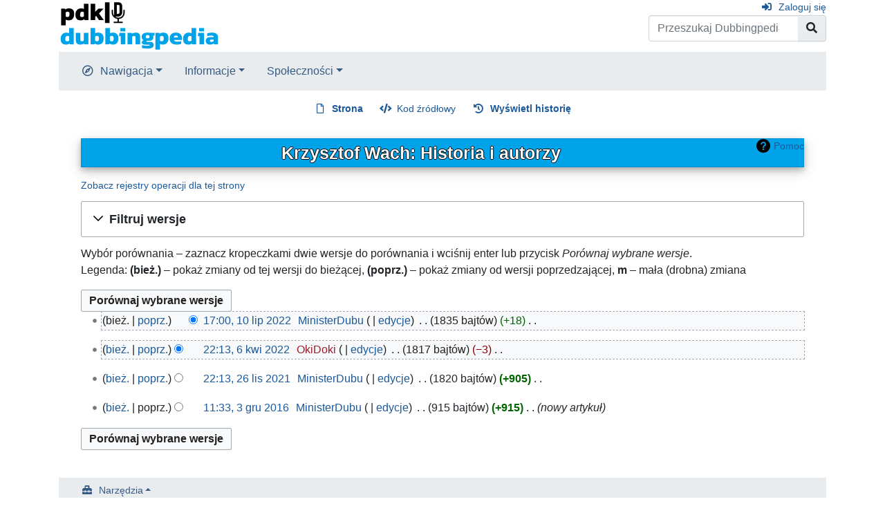

--- FILE ---
content_type: text/html; charset=UTF-8
request_url: https://dubbingpedia.pl/w/index.php?title=Krzysztof_Wach&action=history
body_size: 7773
content:
<!DOCTYPE html>
<html class="client-nojs" lang="pl" dir="ltr">
<head>
<meta charset="UTF-8">
<title>Krzysztof Wach: Historia i autorzy – Dubbingpedia</title>
<script>document.documentElement.className="client-js";RLCONF={"wgBreakFrames":false,"wgSeparatorTransformTable":[",\t."," \t,"],"wgDigitTransformTable":["",""],"wgDefaultDateFormat":"dmy","wgMonthNames":["","styczeń","luty","marzec","kwiecień","maj","czerwiec","lipiec","sierpień","wrzesień","październik","listopad","grudzień"],"wgRequestId":"aX6YIlOXiivp9XmkfS4UPwAAABA","wgCanonicalNamespace":"","wgCanonicalSpecialPageName":false,"wgNamespaceNumber":0,"wgPageName":"Krzysztof_Wach","wgTitle":"Krzysztof Wach","wgCurRevisionId":169004,"wgRevisionId":0,"wgArticleId":6968,"wgIsArticle":false,"wgIsRedirect":false,"wgAction":"history","wgUserName":null,"wgUserGroups":["*"],"wgCategories":[],"wgPageViewLanguage":"pl","wgPageContentLanguage":"pl","wgPageContentModel":"wikitext","wgRelevantPageName":"Krzysztof_Wach","wgRelevantArticleId":6968,"wgIsProbablyEditable":false,"wgRelevantPageIsProbablyEditable":false,"wgRestrictionEdit":[],"wgRestrictionMove":[]};RLSTATE={"site.styles":"ready",
"user.styles":"ready","user":"ready","user.options":"loading","mediawiki.interface.helpers.styles":"ready","codex-search-styles":"ready","mediawiki.action.history.styles":"ready","mediawiki.special.changeslist":"ready","mediawiki.helplink":"ready","oojs-ui-core.styles":"ready","oojs-ui.styles.indicators":"ready","mediawiki.widgets.styles":"ready","oojs-ui-core.icons":"ready","mediawiki.htmlform.ooui.styles":"ready","mediawiki.htmlform.styles":"ready","mediawiki.widgets.DateInputWidget.styles":"ready","mediawiki.pager.styles":"ready","skins.chameleon":"ready","zzz.ext.bootstrap.styles":"ready","jquery.makeCollapsible.styles":"ready","mediawiki.feedlink":"ready"};RLPAGEMODULES=["mediawiki.action.history","mediawiki.htmlform","jquery.makeCollapsible","mediawiki.htmlform.ooui","mediawiki.widgets.DateInputWidget","site","mediawiki.page.ready","ext.bootstrap.scripts"];</script>
<script>(RLQ=window.RLQ||[]).push(function(){mw.loader.impl(function(){return["user.options@12s5i",function($,jQuery,require,module){mw.user.tokens.set({"patrolToken":"+\\","watchToken":"+\\","csrfToken":"+\\"});
}];});});</script>
<link rel="stylesheet" href="/w/load.php?lang=pl&amp;modules=codex-search-styles%7Cjquery.makeCollapsible.styles%7Cmediawiki.action.history.styles%7Cmediawiki.feedlink%2Chelplink%7Cmediawiki.htmlform.ooui.styles%7Cmediawiki.htmlform.styles%7Cmediawiki.interface.helpers.styles%7Cmediawiki.pager.styles%7Cmediawiki.special.changeslist%7Cmediawiki.widgets.DateInputWidget.styles%7Cmediawiki.widgets.styles%7Coojs-ui-core.icons%2Cstyles%7Coojs-ui.styles.indicators%7Cskins.chameleon%7Czzz.ext.bootstrap.styles&amp;only=styles&amp;skin=chameleon">
<script async="" src="/w/load.php?lang=pl&amp;modules=startup&amp;only=scripts&amp;raw=1&amp;skin=chameleon"></script>
<meta name="ResourceLoaderDynamicStyles" content="">
<link rel="stylesheet" href="/w/load.php?lang=pl&amp;modules=site.styles&amp;only=styles&amp;skin=chameleon">
<meta name="generator" content="MediaWiki 1.42.3">
<meta name="robots" content="noindex,nofollow,max-image-preview:standard">
<meta name="format-detection" content="telephone=no">
<meta name="viewport" content="width=1000">
<meta name="viewport" content="width=device-width, initial-scale=1, shrink-to-fit=no">
<link rel="icon" href="/favicon.ico">
<link rel="search" type="application/opensearchdescription+xml" href="/w/opensearch_desc.php" title="Dubbingpedia (pl)">
<link rel="EditURI" type="application/rsd+xml" href="https://dubbingpedia.pl/w/api.php?action=rsd">
<link rel="alternate" type="application/atom+xml" title="Kanał Atom „Krzysztof Wach”" href="/w/index.php?title=Krzysztof_Wach&amp;feed=atom&amp;action=history">
<link rel="alternate" type="application/atom+xml" title="Kanał Atom Dubbingpedia" href="/w/index.php?title=Specjalna:Ostatnie_zmiany&amp;feed=atom">
</head>
<body class="mediawiki ltr sitedir-ltr mw-hide-empty-elt ns-0 ns-subject page-Krzysztof_Wach rootpage-Krzysztof_Wach layout-standard skin-chameleon action-history">
	<div class="flex-fill container">
		<div class="row">
			<div class="flex-grow-0 col">
				<!-- logo and main page link -->
				<div id="p-logo" class="p-logo" role="banner">
					<a href="/wiki/Strona_g%C5%82%C3%B3wna" title="Strona główna"><img src="https://dubbingpedia.pl/w/resources/assets/pdk_logo_dubbingpedia_black_20241112_small.png" alt="Dubbingpedia"></a>
				</div>
			</div>
			<div class="ml-auto col-12 col-cmln col">
				<div class="row">
					<div class="col">
						<!-- personal tools -->
						<div class="p-personal pull-right" id="p-personal" >
							<ul class="p-personal-tools" >
								<li id="pt-login" class="mw-list-item"><a href="/w/index.php?title=Specjalna:Zaloguj&amp;returnto=Krzysztof+Wach&amp;returntoquery=action%3Dhistory" title="Zachęcamy do zalogowania się, choć nie jest to obowiązkowe. [o]" accesskey="o" class="pt-login">Zaloguj się</a></li>
							</ul>
						</div>

					</div>
				</div>
				<div class="row">
					<div class="col">
						<!-- search form -->
						<div  id="p-search" class="p-search pull-right" role="search"  >
							<form  id="searchform" class="mw-search" action="/w/index.php" >
								<input type="hidden" name="title" value=" Specjalna:Szukaj" />
								<div class="input-group">
									<input type="search" name="search" placeholder="Przeszukaj Dubbingpedia" aria-label="Przeszukaj Dubbingpedia" autocapitalize="sentences" title="Przeszukaj Dubbingpedia [f]" accesskey="f" id="searchInput" class="form-control">
									<div class="input-group-append">
										<button value="Przejdź" id="searchGoButton" name="go" type="submit" class="search-btn searchGoButton" aria-label="Przejdź do strony" title="Przejdź do strony o dokładnie takim tytule, o ile istnieje"></button>
									</div>
								</div>
							</form>
						</div>
					</div>
				</div>
			</div>
		</div>
		<div class="row">
			<div class="col">
				<!-- navigation bar -->
				<nav class="p-navbar collapsible mb-3 mt-2 mt-cmln-0" role="navigation" id="mw-navigation">
					<button type="button" class="navbar-toggler" data-toggle="collapse" data-target="#i9ur204llb"></button>
					<div class="collapse navbar-collapse i9ur204llb" id="i9ur204llb">
						<div class="navbar-nav">
							<!-- navigation -->
							<div class="nav-item dropdown p-navigation-dropdown">
								<a href="#" class="nav-link dropdown-toggle p-navigation-toggle" data-toggle="dropdown" data-boundary="viewport">Nawigacja</a>
								<div class="dropdown-menu p-navigation" id="p-navigation">
									<div id="n-mainpage-description" class="mw-list-item"><a href="/wiki/Strona_g%C5%82%C3%B3wna" title="Przejdź na stronę główną [z]" accesskey="z" class="nav-link n-mainpage-description">Strona główna</a></div>
									<div id="n-Kategorie" class="mw-list-item"><a href="/wiki/Kategoria:Kategorie" class="nav-link n-Kategorie">Kategorie</a></div>
									<div id="n-recentchanges" class="mw-list-item"><a href="/wiki/Specjalna:Ostatnie_zmiany" title="Lista ostatnich zmian w Dubbingpedia. [r]" accesskey="r" class="nav-link n-recentchanges">Ostatnie zmiany</a></div>
									<div id="n-randompage" class="mw-list-item"><a href="/wiki/Specjalna:Losowa_strona" title="Załaduj losową stronę [x]" accesskey="x" class="nav-link n-randompage">Losowa strona</a></div>
								</div>
							</div>
							<!-- Informacje -->
							<div class="nav-item dropdown p-Informacje-dropdown">
								<a href="#" class="nav-link dropdown-toggle p-Informacje-toggle" data-toggle="dropdown" data-boundary="viewport">Informacje</a>
								<div class="dropdown-menu p-Informacje" id="p-Informacje">
									<div id="n-Redakcja" class="mw-list-item"><a href="/wiki/Dubbingpedia:Redakcja" class="nav-link n-Redakcja">Redakcja</a></div>
									<div id="n-Kontakt" class="mw-list-item"><a href="/wiki/Dubbingpedia:Kontakt" class="nav-link n-Kontakt">Kontakt</a></div>
								</div>
							</div>
							<!-- Społeczności -->
							<div class="nav-item dropdown p-Społeczności-dropdown">
								<a href="#" class="nav-link dropdown-toggle p-Społeczności-toggle" data-toggle="dropdown" data-boundary="viewport">Społeczności</a>
								<div class="dropdown-menu p-Społeczności" id="p-Społeczności">
									<div id="n-Facebook" class="mw-list-item"><a href="http://www.facebook.com/dubbingpedia/" rel="nofollow" class="nav-link n-Facebook">Facebook</a></div>
									<div id="n-X-(Twitter)" class="mw-list-item"><a href="https://x.com/DubbingpediaPL" rel="nofollow" class="nav-link n-X-(Twitter)">X (Twitter)</a></div>
									<div id="n-Instagram-(pdk|insta)" class="mw-list-item"><a href="https://www.instagram.com/studio_pdk/" rel="nofollow" class="nav-link n-Instagram-(pdk|insta)">Instagram (pdk|insta)</a></div>
									<div id="n-Discord" class="mw-list-item"><a href="/wiki/Dubbingpedia:Discord" class="nav-link n-Discord">Discord</a></div>
								</div>
							</div>
						</div>
					</div>
				</nav>
			</div>
		</div>
		<div class="row">
			<div class="col">
				<!-- Content navigation -->
				<div class="mb-3 pagetools p-contentnavigation" id="p-contentnavigation">
					<!-- namespaces -->
					<div id="p-namespaces" class="p-namespaces">
						<div class="tab-group">
							<div id="ca-nstab-main" class="selected mw-list-item"><a href="/wiki/Krzysztof_Wach" title="Zobacz stronę treści [c]" accesskey="c" class="selected ca-nstab-main">Strona</a></div>
							<div id="ca-talk" class="new mw-list-item"><a href="/w/index.php?title=Dyskusja:Krzysztof_Wach&amp;action=edit&amp;redlink=1" rel="discussion" title="Dyskusja o zawartości tej strony (strona nie istnieje) [t]" accesskey="t" class="new ca-talk">Dyskusja</a></div>
						</div>
					</div>
					<!-- views -->
					<div id="p-views" class="p-views">
						<div class="tab-group">
							<div id="ca-viewsource" class="mw-list-item"><a href="/w/index.php?title=Krzysztof_Wach&amp;action=edit" title="Ta strona jest zabezpieczona. Możesz zobaczyć kod źródłowy. [e]" accesskey="e" class="ca-viewsource">Kod źródłowy</a></div>
							<div id="ca-history" class="selected mw-list-item"><a href="/w/index.php?title=Krzysztof_Wach&amp;action=history" title="Starsze wersje tej strony [h]" accesskey="h" class="selected ca-history">Wyświetl historię</a></div>
						</div>
					</div>
				</div>
			</div>
		</div>
		<div class="row">
			<div class="col-auto mx-auto col">

			</div>
		</div>
		<div class="row">
			<div class="col-auto mx-auto col">
			</div>
		</div>
		<div class="row">
			<div class="col">
				<!-- start the content area -->
				<div id="content" class="mw-body content"><a id="top" class="top"></a>
					<div id="mw-indicators" class="mw-indicators">
						<div id="mw-indicator-mw-helplink" class="mw-indicator mw-indicator-mw-helplink"><a href="https://meta.wikimedia.org/wiki/Special:MyLanguage/Help:Page_history" target="_blank" class="mw-helplink">Pomoc</a></div>
					</div>
						<div class="contentHeader">
						<!-- title of the page -->
						<h1 id="firstHeading" class="firstHeading">Krzysztof Wach: Historia i autorzy</h1>
						<!-- tagline; usually goes something like "From WikiName" primary purpose of this seems to be for printing to identify the source of the content -->
						<div id="siteSub" class="siteSub">Z Dubbingpedia</div>
						<!-- subtitle line; used for various things like the subpage hierarchy -->
						<div id="contentSub" class="small contentSub"><div id="mw-content-subtitle"><div class="mw-history-subtitle"><a href="/w/index.php?title=Specjalna:Rejestr&amp;page=Krzysztof+Wach" title="Specjalna:Rejestr">Zobacz rejestry operacji dla tej strony</a></div></div></div><div id="jump-to-nav" class="mw-jump jump-to-nav">Skocz do:<a href="#mw-navigation">nawigacja</a>, <a href="#p-search">szukaj</a></div>
					</div>
					<div id="bodyContent" class="bodyContent">
						<!-- body text -->

						<div id="mw-content-text" class="mw-body-content"><div class='mw-htmlform-ooui-wrapper oo-ui-layout oo-ui-panelLayout oo-ui-panelLayout-padded oo-ui-panelLayout-framed'><form id='mw-history-searchform' action='/w/index.php' method='get' enctype='application/x-www-form-urlencoded' class='mw-htmlform mw-htmlform-ooui oo-ui-layout oo-ui-formLayout'><fieldset id='mw-history-search' class='oo-ui-layout oo-ui-labelElement oo-ui-fieldsetLayout mw-collapsibleFieldsetLayout mw-collapsible mw-collapsed'><legend role='button' class='oo-ui-fieldsetLayout-header mw-collapsible-toggle'><span class='oo-ui-iconElement-icon oo-ui-iconElement-noIcon'></span><span class='oo-ui-labelElement-label'>Filtruj wersje</span><span class='oo-ui-widget oo-ui-widget-enabled oo-ui-iconElement-icon oo-ui-icon-expand oo-ui-iconElement oo-ui-labelElement-invisible oo-ui-iconWidget'>Rozwiń</span><span class='oo-ui-widget oo-ui-widget-enabled oo-ui-iconElement-icon oo-ui-icon-collapse oo-ui-iconElement oo-ui-labelElement-invisible oo-ui-iconWidget'>Zwiń</span></legend><div class='oo-ui-fieldsetLayout-group mw-collapsible-content'><div class='oo-ui-widget oo-ui-widget-enabled'><input type="hidden" value="Krzysztof Wach" name="title">
<div data-mw-modules='mediawiki.widgets.DateInputWidget' id='ooui-php-6' class='mw-htmlform-field-HTMLDateTimeField  mw-htmlform-datetime-field mw-htmlform-autoinfuse oo-ui-layout oo-ui-labelElement oo-ui-fieldLayout oo-ui-fieldLayout-align-top' data-ooui='{"_":"mw.htmlform.FieldLayout","fieldWidget":{"tag":"mw-input-date-range-to"},"align":"top","helpInline":true,"$overlay":true,"label":{"html":"Do daty:"},"classes":["mw-htmlform-field-HTMLDateTimeField"," mw-htmlform-datetime-field","mw-htmlform-autoinfuse"]}'><div class='oo-ui-fieldLayout-body'><span class='oo-ui-fieldLayout-header'><label for='ooui-php-2' class='oo-ui-labelElement-label'>Do daty:</label></span><div class='oo-ui-fieldLayout-field'><div id='mw-input-date-range-to' class='oo-ui-widget oo-ui-widget-enabled oo-ui-inputWidget oo-ui-textInputWidget oo-ui-textInputWidget-type-text oo-ui-textInputWidget-php mw-widget-dateInputWidget' data-ooui='{"_":"mw.widgets.DateInputWidget","longDisplayFormat":false,"precision":"day","$overlay":true,"placeholder":"RRRR-MM-DD","name":"date-range-to","inputId":"ooui-php-2","required":false}'><input type='date' tabindex='0' name='date-range-to' value='' placeholder='RRRR-MM-DD' id='ooui-php-2' class='oo-ui-inputWidget-input' /><span class='oo-ui-iconElement-icon oo-ui-iconElement-noIcon'></span><span class='oo-ui-indicatorElement-indicator oo-ui-indicatorElement-noIndicator'></span></div></div></div></div><div id='ooui-php-7' class='mw-htmlform-field-HTMLTagFilter mw-htmlform-autoinfuse oo-ui-layout oo-ui-labelElement oo-ui-fieldLayout oo-ui-fieldLayout-align-top' data-ooui='{"_":"mw.htmlform.FieldLayout","fieldWidget":{"tag":"tagfilter"},"align":"top","helpInline":true,"$overlay":true,"label":{"html":"Filtr &lt;a href=\"\/wiki\/Specjalna:Znaczniki\" title=\"Specjalna:Znaczniki\"&gt;znacznik\u00f3w&lt;\/a&gt;:"},"classes":["mw-htmlform-field-HTMLTagFilter","mw-htmlform-autoinfuse"]}'><div class='oo-ui-fieldLayout-body'><span class='oo-ui-fieldLayout-header'><label for='ooui-php-4' class='oo-ui-labelElement-label'>Filtr <a href="/wiki/Specjalna:Znaczniki" title="Specjalna:Znaczniki">znaczników</a>:</label></span><div class='oo-ui-fieldLayout-field'><div id='tagfilter' class='oo-ui-widget oo-ui-widget-enabled oo-ui-inputWidget oo-ui-textInputWidget oo-ui-textInputWidget-type-text oo-ui-textInputWidget-php oo-ui-comboBoxInputWidget oo-ui-comboBoxInputWidget-php' data-ooui='{"_":"OO.ui.ComboBoxInputWidget","options":[{"data":"mw-undo","label":"Anulowanie edycji"},{"data":"mw-new-redirect","label":"Nowe przekierowanie"},{"data":"mw-manual-revert","label":"R\u0119czne wycofanie zmian"},{"data":"mw-blank","label":"Usuni\u0119cie ca\u0142ej zawarto\u015bci strony"},{"data":"mw-removed-redirect","label":"Usuni\u0119to przekierowanie"},{"data":"wikieditor","label":"wikieditor (ukryty znacznik)"},{"data":"mw-reverted","label":"Wycofane"},{"data":"mw-rollback","label":"Wycofanie zmian"},{"data":"mw-replace","label":"Zast\u0105piono"},{"data":"mw-changed-redirect-target","label":"Zmieniony cel przekierowania"}],"$overlay":true,"name":"tagfilter","inputId":"ooui-php-4","required":false}'><input type='text' tabindex='0' name='tagfilter' value='' list='ooui-php-3' id='ooui-php-4' class='oo-ui-inputWidget-input' /><span class='oo-ui-iconElement-icon oo-ui-iconElement-noIcon'></span><span class='oo-ui-indicatorElement-indicator oo-ui-indicatorElement-noIndicator'></span><span class='oo-ui-widget oo-ui-widget-enabled oo-ui-indicatorElement-indicator oo-ui-indicator-down oo-ui-indicatorElement oo-ui-labelElement-invisible oo-ui-indicatorWidget'></span><datalist id='ooui-php-3'><option value='mw-undo'>Anulowanie edycji</option><option value='mw-new-redirect'>Nowe przekierowanie</option><option value='mw-manual-revert'>Ręczne wycofanie zmian</option><option value='mw-blank'>Usunięcie całej zawartości strony</option><option value='mw-removed-redirect'>Usunięto przekierowanie</option><option value='wikieditor'>wikieditor (ukryty znacznik)</option><option value='mw-reverted'>Wycofane</option><option value='mw-rollback'>Wycofanie zmian</option><option value='mw-replace'>Zastąpiono</option><option value='mw-changed-redirect-target'>Zmieniony cel przekierowania</option></datalist></div></div></div></div><div id='ooui-php-8' class='mw-htmlform-field-HTMLCheckField mw-htmlform-hide-if oo-ui-layout oo-ui-labelElement oo-ui-fieldLayout oo-ui-fieldLayout-align-inline' data-ooui='{"_":"mw.htmlform.FieldLayout","fieldWidget":{"tag":"mw-input-tagInvert"},"align":"inline","helpInline":true,"$overlay":true,"label":{"html":"odwr\u00f3\u0107 wyb\u00f3r"},"condState":{"hide":["===","tagfilter",""]},"classes":["mw-htmlform-field-HTMLCheckField","mw-htmlform-hide-if"]}'><div class='oo-ui-fieldLayout-body'><span class='oo-ui-fieldLayout-field'><span id='mw-input-tagInvert' class='oo-ui-widget oo-ui-widget-enabled oo-ui-inputWidget oo-ui-checkboxInputWidget' data-ooui='{"_":"OO.ui.CheckboxInputWidget","name":"tagInvert","value":"1","inputId":"ooui-php-5","required":false}'><input type='checkbox' tabindex='0' name='tagInvert' value='1' id='ooui-php-5' class='oo-ui-inputWidget-input' /><span class='oo-ui-checkboxInputWidget-checkIcon oo-ui-widget oo-ui-widget-enabled oo-ui-iconElement-icon oo-ui-icon-check oo-ui-iconElement oo-ui-labelElement-invisible oo-ui-iconWidget oo-ui-image-invert'></span></span></span><span class='oo-ui-fieldLayout-header'><label for='ooui-php-5' class='oo-ui-labelElement-label'>odwróć wybór</label></span></div></div><input id="mw-input-action" name="action" type="hidden" value="history">
<div class="mw-htmlform-submit-buttons">
<span id='ooui-php-9' class='mw-htmlform-submit oo-ui-widget oo-ui-widget-enabled oo-ui-inputWidget oo-ui-buttonElement oo-ui-buttonElement-framed oo-ui-labelElement oo-ui-flaggedElement-primary oo-ui-flaggedElement-progressive oo-ui-buttonInputWidget' data-ooui='{"_":"OO.ui.ButtonInputWidget","type":"submit","value":"Poka\u017c wersje","label":"Poka\u017c wersje","flags":["primary","progressive"],"classes":["mw-htmlform-submit"]}'><button type='submit' tabindex='0' value='Pokaż wersje' class='oo-ui-inputWidget-input oo-ui-buttonElement-button'><span class='oo-ui-iconElement-icon oo-ui-iconElement-noIcon oo-ui-image-invert'></span><span class='oo-ui-labelElement-label'>Pokaż wersje</span><span class='oo-ui-indicatorElement-indicator oo-ui-indicatorElement-noIndicator oo-ui-image-invert'></span></button></span></div>
</div></div></fieldset></form></div><div class="mw-history-legend">
<p>Wybór porównania – zaznacz kropeczkami dwie wersje do porównania i wciśnij enter lub przycisk <i>Porównaj wybrane wersje</i>.<br />
Legenda: <strong>(bież.)</strong> – pokaż zmiany od tej wersji do bieżącej, <strong>(poprz.)</strong> – pokaż zmiany od wersji poprzedzającej, <strong>m</strong> – mała (drobna) zmiana
</p>
</div><form action="/w/index.php" id="mw-history-compare">
<input type="hidden" value="Krzysztof_Wach" name="title">
<div class="mw-history-compareselectedversions"><input class="historysubmit mw-history-compareselectedversions-button cdx-button" title="Pokazuje różnice między dwiema wybranymi wersjami tej strony. [v]" accesskey="v" type="submit" value="Porównaj wybrane wersje">
</div><section id="pagehistory" class="mw-pager-body"><h4 class="mw-index-pager-list-header-first mw-index-pager-list-header">10 lip 2022</h4><ul class="mw-contributions-list">
<li data-mw-revid="169004"><span class="mw-history-histlinks mw-changeslist-links"><span><span class="mw-history-histlinks-current">bież.</span></span><span><a href="/w/index.php?title=Krzysztof_Wach&amp;diff=prev&amp;oldid=169004" class="mw-history-histlinks-previous" title="Różnica pomiędzy tą wersją a poprzednią wersją">poprz.</a></span></span><input type="radio" value="169004" disabled="" name="oldid" id="mw-oldid-null"><input type="radio" value="169004" checked="" name="diff" id="mw-diff-169004"> <span class="mw-changeslist-time">17:00</span><a href="/w/index.php?title=Krzysztof_Wach&amp;oldid=169004" class="mw-changeslist-date" title="Krzysztof Wach">17:00, 10 lip 2022</a>‎ <span class='history-user'><a href="/wiki/U%C5%BCytkownik:MinisterDubu" class="mw-userlink" title="Użytkownik:MinisterDubu" data-mw-revid="169004"><bdi>MinisterDubu</bdi></a> <span class="mw-usertoollinks mw-changeslist-links"><span><a href="/wiki/Dyskusja_u%C5%BCytkownika:MinisterDubu" class="mw-usertoollinks-talk" title="Dyskusja użytkownika:MinisterDubu">dyskusja</a></span> <span><a href="/wiki/Specjalna:Wk%C5%82ad/MinisterDubu" class="mw-usertoollinks-contribs" title="Specjalna:Wkład/MinisterDubu">edycje</a></span></span></span>‎ <span class="mw-changeslist-separator"></span> <span class="history-size mw-diff-bytes" data-mw-bytes="1835">1835 bajtów</span> <span dir="ltr" class="mw-plusminus-pos mw-diff-bytes" title="1835 bajtów po zmianie">+18</span>‎ <span class="mw-changeslist-separator"></span> <span class="comment mw-comment-none">Nie podano opisu zmian</span></li>
</ul><h4 class="mw-index-pager-list-header">6 kwi 2022</h4><ul class="mw-contributions-list">
<li data-mw-revid="159779"><span class="mw-history-histlinks mw-changeslist-links"><span><a href="/w/index.php?title=Krzysztof_Wach&amp;diff=169004&amp;oldid=159779" class="mw-history-histlinks-current" title="Różnica pomiędzy tą wersją a bieżącą wersją">bież.</a></span><span><a href="/w/index.php?title=Krzysztof_Wach&amp;diff=prev&amp;oldid=159779" class="mw-history-histlinks-previous" title="Różnica pomiędzy tą wersją a poprzednią wersją">poprz.</a></span></span><input type="radio" value="159779" checked="" name="oldid" id="mw-oldid-159779"><input type="radio" value="159779" name="diff" id="mw-diff-159779"> <span class="mw-changeslist-time">22:13</span><a href="/w/index.php?title=Krzysztof_Wach&amp;oldid=159779" class="mw-changeslist-date" title="Krzysztof Wach">22:13, 6 kwi 2022</a>‎ <span class='history-user'><a href="/w/index.php?title=U%C5%BCytkownik:OkiDoki&amp;action=edit&amp;redlink=1" class="new mw-userlink" title="Użytkownik:OkiDoki (strona nie istnieje)" data-mw-revid="159779"><bdi>OkiDoki</bdi></a> <span class="mw-usertoollinks mw-changeslist-links"><span><a href="/wiki/Dyskusja_u%C5%BCytkownika:OkiDoki" class="mw-usertoollinks-talk" title="Dyskusja użytkownika:OkiDoki">dyskusja</a></span> <span><a href="/wiki/Specjalna:Wk%C5%82ad/OkiDoki" class="mw-usertoollinks-contribs" title="Specjalna:Wkład/OkiDoki">edycje</a></span></span></span>‎ <span class="mw-changeslist-separator"></span> <span class="history-size mw-diff-bytes" data-mw-bytes="1817">1817 bajtów</span> <span dir="ltr" class="mw-plusminus-neg mw-diff-bytes" title="1817 bajtów po zmianie">−3</span>‎ <span class="mw-changeslist-separator"></span> <span class="comment mw-comment-none">Nie podano opisu zmian</span></li>
</ul><h4 class="mw-index-pager-list-header">26 lis 2021</h4><ul class="mw-contributions-list">
<li data-mw-revid="147382"><span class="mw-history-histlinks mw-changeslist-links"><span><a href="/w/index.php?title=Krzysztof_Wach&amp;diff=169004&amp;oldid=147382" class="mw-history-histlinks-current" title="Różnica pomiędzy tą wersją a bieżącą wersją">bież.</a></span><span><a href="/w/index.php?title=Krzysztof_Wach&amp;diff=prev&amp;oldid=147382" class="mw-history-histlinks-previous" title="Różnica pomiędzy tą wersją a poprzednią wersją">poprz.</a></span></span><input type="radio" value="147382" name="oldid" id="mw-oldid-147382"><input type="radio" value="147382" name="diff" id="mw-diff-147382"> <span class="mw-changeslist-time">22:13</span><a href="/w/index.php?title=Krzysztof_Wach&amp;oldid=147382" class="mw-changeslist-date" title="Krzysztof Wach">22:13, 26 lis 2021</a>‎ <span class='history-user'><a href="/wiki/U%C5%BCytkownik:MinisterDubu" class="mw-userlink" title="Użytkownik:MinisterDubu" data-mw-revid="147382"><bdi>MinisterDubu</bdi></a> <span class="mw-usertoollinks mw-changeslist-links"><span><a href="/wiki/Dyskusja_u%C5%BCytkownika:MinisterDubu" class="mw-usertoollinks-talk" title="Dyskusja użytkownika:MinisterDubu">dyskusja</a></span> <span><a href="/wiki/Specjalna:Wk%C5%82ad/MinisterDubu" class="mw-usertoollinks-contribs" title="Specjalna:Wkład/MinisterDubu">edycje</a></span></span></span>‎ <span class="mw-changeslist-separator"></span> <span class="history-size mw-diff-bytes" data-mw-bytes="1820">1820 bajtów</span> <strong dir="ltr" class="mw-plusminus-pos mw-diff-bytes" title="1820 bajtów po zmianie">+905</strong>‎ <span class="mw-changeslist-separator"></span> <span class="comment mw-comment-none">Nie podano opisu zmian</span></li>
</ul><h4 class="mw-index-pager-list-header">3 gru 2016</h4><ul class="mw-contributions-list">
<li data-mw-revid="63143"><span class="mw-history-histlinks mw-changeslist-links"><span><a href="/w/index.php?title=Krzysztof_Wach&amp;diff=169004&amp;oldid=63143" class="mw-history-histlinks-current" title="Różnica pomiędzy tą wersją a bieżącą wersją">bież.</a></span><span><span class="mw-history-histlinks-previous">poprz.</span></span></span><input type="radio" value="63143" name="oldid" id="mw-oldid-63143"><input type="radio" value="63143" name="diff" id="mw-diff-63143"> <span class="mw-changeslist-time">11:33</span><a href="/w/index.php?title=Krzysztof_Wach&amp;oldid=63143" class="mw-changeslist-date" title="Krzysztof Wach">11:33, 3 gru 2016</a>‎ <span class='history-user'><a href="/wiki/U%C5%BCytkownik:MinisterDubu" class="mw-userlink" title="Użytkownik:MinisterDubu" data-mw-revid="63143"><bdi>MinisterDubu</bdi></a> <span class="mw-usertoollinks mw-changeslist-links"><span><a href="/wiki/Dyskusja_u%C5%BCytkownika:MinisterDubu" class="mw-usertoollinks-talk" title="Dyskusja użytkownika:MinisterDubu">dyskusja</a></span> <span><a href="/wiki/Specjalna:Wk%C5%82ad/MinisterDubu" class="mw-usertoollinks-contribs" title="Specjalna:Wkład/MinisterDubu">edycje</a></span></span></span>‎ <span class="mw-changeslist-separator"></span> <span class="history-size mw-diff-bytes" data-mw-bytes="915">915 bajtów</span> <strong dir="ltr" class="mw-plusminus-pos mw-diff-bytes" title="915 bajtów po zmianie">+915</strong>‎ <span class="mw-changeslist-separator"></span>  <span class="comment comment--without-parentheses">nowy artykuł</span></li>
</ul><div class="mw-history-compareselectedversions"><input class="historysubmit mw-history-compareselectedversions-button cdx-button" title="Pokazuje różnice między dwiema wybranymi wersjami tej strony. [v]" accesskey="v" type="submit" value="Porównaj wybrane wersje">
</div></section></form></div><div class="printfooter">
Źródło: „<a dir="ltr" href="https://dubbingpedia.pl/wiki/Krzysztof_Wach">https://dubbingpedia.pl/wiki/Krzysztof_Wach</a>”</div>

						<!-- end body text -->
						<!-- data blocks which should go somewhere after the body text, but not before the catlinks block-->
						
					</div>
					<!-- category links -->
					<div id="catlinks" class="catlinks catlinks-allhidden" data-mw="interface"></div>
				</div>
			</div>
		</div>
	</div>
	<div class="mb-2 mt-4 container">
		<div class="row">
			<div class="col">
				<!-- navigation bar -->
				<nav class="p-navbar not-collapsible small mb-2" role="navigation" id="mw-navigation-i9ur204myz">
					<div class="navbar-nav">
					<!-- toolbox -->
					<div class="nav-item p-tb-dropdown dropup">
						<a href="#" class="nav-link dropdown-toggle p-tb-toggle" data-toggle="dropdown" data-boundary="viewport">Narzędzia</a>
						<div class="dropdown-menu">
							<div id="t-whatlinkshere" class="nav-item mw-list-item"><a href="/wiki/Specjalna:Linkuj%C4%85ce/Krzysztof_Wach" title="Pokaż listę wszystkich stron linkujących do tej strony [j]" accesskey="j" class="nav-link t-whatlinkshere">Linkujące</a></div>
							<div id="t-recentchangeslinked" class="nav-item mw-list-item"><a href="/wiki/Specjalna:Zmiany_w_linkowanych/Krzysztof_Wach" rel="nofollow" title="Ostatnie zmiany w stronach, do których ta strona linkuje [k]" accesskey="k" class="nav-link t-recentchangeslinked">Zmiany w linkowanych</a></div>
							<div id="feedlinks" class="nav-item mw-list-item"><a href="/w/index.php?title=Krzysztof_Wach&amp;feed=atom&amp;action=history" id="feed-atom" rel="alternate" type="application/atom+xml" class="feedlink nav-link feedlinks" title="Kanał Atom dla tej strony">Atom</a></div>
							<div id="t-specialpages" class="nav-item mw-list-item"><a href="/wiki/Specjalna:Strony_specjalne" title="Lista wszystkich stron specjalnych [q]" accesskey="q" class="nav-link t-specialpages">Strony specjalne</a></div>
							<div id="t-info" class="nav-item mw-list-item"><a href="/w/index.php?title=Krzysztof_Wach&amp;action=info" title="Więcej informacji na temat tej strony" class="nav-link t-info">Informacje o tej stronie</a></div>
						</div>
					</div>
					</div>
				</nav>
			</div>
		</div>
		<div class="row">
			<div class="col">
				<!-- footer links -->
				<div id="footer-info" class="footer-info">
				</div>
				<!-- places -->
				<div id="footer-places" class="footer-places">
					<div><a href="/wiki/Dubbingpedia:O_Dubbingpedia">O Dubbingpedii</a></div>
				</div>
			</div>
			<div class="col">
				<!-- footer icons -->
				<div id="footer-icons" class="justify-content-end footer-icons">
					<!-- poweredby -->
					<div><a href="https://www.mediawiki.org/"><img src="/w/resources/assets/poweredby_mediawiki_88x31.png" alt="Powered by MediaWiki" srcset="/w/resources/assets/poweredby_mediawiki_132x47.png 1.5x, /w/resources/assets/poweredby_mediawiki_176x62.png 2x" width="88" height="31" loading="lazy"></a></div>
				</div>
			</div>
		</div>
	</div><script>(RLQ=window.RLQ||[]).push(function(){mw.config.set({"wgBackendResponseTime":906,"wgPageParseReport":{"limitreport":{"cputime":"0.002","walltime":"0.005","ppvisitednodes":{"value":11,"limit":1000000},"postexpandincludesize":{"value":37,"limit":2097152},"templateargumentsize":{"value":0,"limit":2097152},"expansiondepth":{"value":2,"limit":100},"expensivefunctioncount":{"value":0,"limit":100},"unstrip-depth":{"value":0,"limit":20},"unstrip-size":{"value":0,"limit":5000000},"timingprofile":["100.00%    0.000      1 -total"]},"cachereport":{"timestamp":"20260201000243","ttl":86400,"transientcontent":false}}});});</script>
<script>
  (function(i,s,o,g,r,a,m){i['GoogleAnalyticsObject']=r;i[r]=i[r]||function(){
  (i[r].q=i[r].q||[]).push(arguments)},i[r].l=1*new Date();a=s.createElement(o),
  m=s.getElementsByTagName(o)[0];a.async=1;a.src=g;m.parentNode.insertBefore(a,m)
  })(window,document,'script','//www.google-analytics.com/analytics.js','ga');

  ga('create', 'UA-418100-18', 'auto');
  ga('set', 'anonymizeIp', true);
  ga('send', 'pageview');

</script>

</body>
</html>

--- FILE ---
content_type: text/plain
request_url: https://www.google-analytics.com/j/collect?v=1&_v=j102&aip=1&a=780121160&t=pageview&_s=1&dl=https%3A%2F%2Fdubbingpedia.pl%2Fw%2Findex.php%3Ftitle%3DKrzysztof_Wach%26action%3Dhistory&ul=en-us%40posix&dt=Krzysztof%20Wach%3A%20Historia%20i%20autorzy%20%E2%80%93%20Dubbingpedia&sr=1280x720&vp=1280x720&_u=YEBAAEABAAAAACAAI~&jid=1310665047&gjid=268092639&cid=1234726798.1769904165&tid=UA-418100-18&_gid=1136755007.1769904165&_r=1&_slc=1&z=1529201309
body_size: -450
content:
2,cG-TW3BXPPCYG